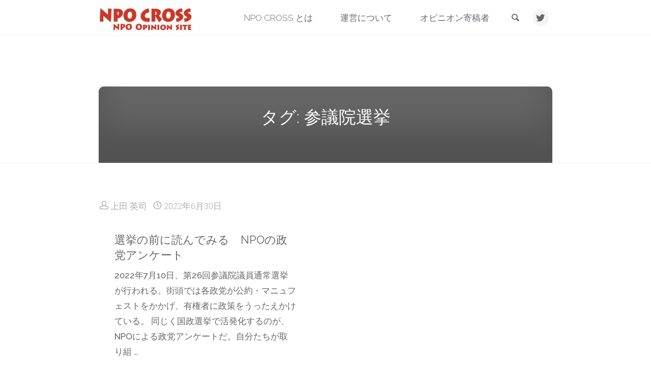

--- FILE ---
content_type: text/html; charset=UTF-8
request_url: https://npocross.net/tag/%E5%8F%82%E8%AD%B0%E9%99%A2%E9%81%B8%E6%8C%99/
body_size: 14178
content:
<!DOCTYPE html><html dir="ltr" lang="ja" prefix="og: https://ogp.me/ns#"><head><meta name="viewport" content="width=device-width, user-scalable=yes, initial-scale=1.0"><meta http-equiv="X-UA-Compatible" content="IE=edge" /><meta charset="UTF-8"><link rel="profile" href="http://gmpg.org/xfn/11"><link rel="pingback" href="https://npocross.net/xmlrpc.php"><title>参議院選挙 | NPO CROSS｜NPO オピニオンサイト</title><meta name="robots" content="noindex, max-snippet:-1, max-image-preview:large, max-video-preview:-1" /><meta name="google-site-verification" content="JaiNgl984B0faWnH_KkK-LYAZ_yT09dObaFb3GI91yA" /><link rel="canonical" href="https://npocross.net/tag/%e5%8f%82%e8%ad%b0%e9%99%a2%e9%81%b8%e6%8c%99/" /><meta name="generator" content="All in One SEO (AIOSEO) 4.9.3" /> <script type="application/ld+json" class="aioseo-schema">{"@context":"https:\/\/schema.org","@graph":[{"@type":"BreadcrumbList","@id":"https:\/\/npocross.net\/tag\/%E5%8F%82%E8%AD%B0%E9%99%A2%E9%81%B8%E6%8C%99\/#breadcrumblist","itemListElement":[{"@type":"ListItem","@id":"https:\/\/npocross.net#listItem","position":1,"name":"\u30db\u30fc\u30e0","item":"https:\/\/npocross.net","nextItem":{"@type":"ListItem","@id":"https:\/\/npocross.net\/tag\/%e5%8f%82%e8%ad%b0%e9%99%a2%e9%81%b8%e6%8c%99\/#listItem","name":"\u53c2\u8b70\u9662\u9078\u6319"}},{"@type":"ListItem","@id":"https:\/\/npocross.net\/tag\/%e5%8f%82%e8%ad%b0%e9%99%a2%e9%81%b8%e6%8c%99\/#listItem","position":2,"name":"\u53c2\u8b70\u9662\u9078\u6319","previousItem":{"@type":"ListItem","@id":"https:\/\/npocross.net#listItem","name":"\u30db\u30fc\u30e0"}}]},{"@type":"CollectionPage","@id":"https:\/\/npocross.net\/tag\/%E5%8F%82%E8%AD%B0%E9%99%A2%E9%81%B8%E6%8C%99\/#collectionpage","url":"https:\/\/npocross.net\/tag\/%E5%8F%82%E8%AD%B0%E9%99%A2%E9%81%B8%E6%8C%99\/","name":"\u53c2\u8b70\u9662\u9078\u6319 | NPO CROSS\uff5cNPO \u30aa\u30d4\u30cb\u30aa\u30f3\u30b5\u30a4\u30c8","inLanguage":"ja","isPartOf":{"@id":"https:\/\/npocross.net\/#website"},"breadcrumb":{"@id":"https:\/\/npocross.net\/tag\/%E5%8F%82%E8%AD%B0%E9%99%A2%E9%81%B8%E6%8C%99\/#breadcrumblist"}},{"@type":"Organization","@id":"https:\/\/npocross.net\/#organization","name":"\u7279\u5b9a\u975e\u55b6\u5229\u6d3b\u52d5\u6cd5\u4eba\u65e5\u672cNPO\u30bb\u30f3\u30bf\u30fc","description":"NPO\/NGO\u30fb\u5e02\u6c11\u793e\u4f1a\u3001\u56fd\u5185\u30fb\u6d77\u5916\u306e\u793e\u4f1a\u8ab2\u984c\u306b\u3064\u3044\u3066\u69d8\u3005\u306a\u89d2\u5ea6\u3067\u8ad6\u3058\u3001\u9752\u81ed\u304f\u8ad6\u3092\u4ea4\u308f\u3057\u5408\u3046\u305f\u3081\u306e\u30aa\u30d4\u30cb\u30aa\u30f3\u30b5\u30a4\u30c8\u3067\u3059\u3002","url":"https:\/\/npocross.net\/","telephone":"+81335100855","logo":{"@type":"ImageObject","url":"https:\/\/npocross.net\/wp-content\/uploads\/2020\/11\/JNPOC_logo.jpg","@id":"https:\/\/npocross.net\/tag\/%E5%8F%82%E8%AD%B0%E9%99%A2%E9%81%B8%E6%8C%99\/#organizationLogo","width":532,"height":130,"caption":"\u65e5\u672cNPO\u30bb\u30f3\u30bf\u30fc\u30ed\u30b4"},"image":{"@id":"https:\/\/npocross.net\/tag\/%E5%8F%82%E8%AD%B0%E9%99%A2%E9%81%B8%E6%8C%99\/#organizationLogo"},"sameAs":["https:\/\/twitter.com\/NpoCross"]},{"@type":"WebSite","@id":"https:\/\/npocross.net\/#website","url":"https:\/\/npocross.net\/","name":"NPO CROSS\uff5cNPO \u30aa\u30d4\u30cb\u30aa\u30f3\u30b5\u30a4\u30c8","description":"NPO\/NGO\u30fb\u5e02\u6c11\u793e\u4f1a\u3001\u56fd\u5185\u30fb\u6d77\u5916\u306e\u793e\u4f1a\u8ab2\u984c\u306b\u3064\u3044\u3066\u69d8\u3005\u306a\u89d2\u5ea6\u3067\u8ad6\u3058\u3001\u9752\u81ed\u304f\u8ad6\u3092\u4ea4\u308f\u3057\u5408\u3046\u305f\u3081\u306e\u30aa\u30d4\u30cb\u30aa\u30f3\u30b5\u30a4\u30c8\u3067\u3059\u3002","inLanguage":"ja","publisher":{"@id":"https:\/\/npocross.net\/#organization"}}]}</script> <link rel='dns-prefetch' href='//www.google.com' /><link rel='dns-prefetch' href='//www.googletagmanager.com' /><link rel='dns-prefetch' href='//fonts.googleapis.com' /><link rel='dns-prefetch' href='//s.w.org' /><link rel="alternate" type="application/rss+xml" title="NPO CROSS｜NPO オピニオンサイト &raquo; フィード" href="https://npocross.net/feed/" /><link rel="alternate" type="application/rss+xml" title="NPO CROSS｜NPO オピニオンサイト &raquo; コメントフィード" href="https://npocross.net/comments/feed/" /><link rel="alternate" type="application/rss+xml" title="NPO CROSS｜NPO オピニオンサイト &raquo; 参議院選挙 タグのフィード" href="https://npocross.net/tag/%e5%8f%82%e8%ad%b0%e9%99%a2%e9%81%b8%e6%8c%99/feed/" /> <script defer src="[data-uri]"></script> <style type="text/css">img.wp-smiley,
img.emoji {
	display: inline !important;
	border: none !important;
	box-shadow: none !important;
	height: 1em !important;
	width: 1em !important;
	margin: 0 .07em !important;
	vertical-align: -0.1em !important;
	background: none !important;
	padding: 0 !important;
}</style><link rel='stylesheet' id='wp-block-library-css'  href='https://npocross.net/wp-includes/css/dist/block-library/style.min.css?ver=5.7.14' type='text/css' media='all' /><link rel='stylesheet' id='aioseo/css/src/vue/standalone/blocks/table-of-contents/global.scss-css'  href='https://npocross.net/wp-content/cache/autoptimize/css/autoptimize_single_8aeaa129c1f80e6e5dbaa329351d1482.css?ver=4.9.3' type='text/css' media='all' /><link rel='stylesheet' id='anima-themefonts-css'  href='https://npocross.net/wp-content/cache/autoptimize/css/autoptimize_single_cf7aae9dc6ce4e8a8200d09bb0563911.css?ver=1.4.0' type='text/css' media='all' /><link rel='stylesheet' id='anima-googlefonts-css'  href='//fonts.googleapis.com/css?family=Raleway400%2C300%2C700%7CRaleway%7CRoboto%7CRaleway%3A100%2C200%2C300%2C400%2C500%2C600%2C700%2C800%2C900%2C400%2C300%2C700%7CRaleway%3A100%2C200%2C300%2C400%2C500%2C600%2C700%2C800%2C900%7CRaleway%3A600%7CRaleway%3A300%7CRoboto%3A600%7CRaleway%3A400%7CRoboto%3A300&#038;ver=1.4.0' type='text/css' media='all' /><link rel='stylesheet' id='anima-main-css'  href='https://npocross.net/wp-content/cache/autoptimize/css/autoptimize_single_1d6f4e45de4a984cc7a2aec266c388ce.css?ver=1.4.0' type='text/css' media='all' /><style id='anima-main-inline-css' type='text/css'>body:not(.anima-landing-page) #container, #site-header-main-inside, #colophon-inside, #footer-inside, #breadcrumbs-container-inside, #header-page-title { margin: 0 auto; max-width: 960px; } #site-header-main { left: 0; right: 0; } #primary { width: 200px; } #secondary { width: 200px; } #container.one-column .main { width: 100%; } #container.two-columns-right #secondary { float: right; } #container.two-columns-right .main, .two-columns-right #breadcrumbs { width: calc( 100% - 200px ); float: left; } #container.two-columns-left #primary { float: left; } #container.two-columns-left .main, .two-columns-left #breadcrumbs { width: calc( 100% - 200px ); float: right; } #container.three-columns-right #primary, #container.three-columns-left #primary, #container.three-columns-sided #primary { float: left; } #container.three-columns-right #secondary, #container.three-columns-left #secondary, #container.three-columns-sided #secondary { float: left; } #container.three-columns-right #primary, #container.three-columns-left #secondary { margin-left: 0%; margin-right: 0%; } #container.three-columns-right .main, .three-columns-right #breadcrumbs { width: calc( 100% - 400px ); float: left; } #container.three-columns-left .main, .three-columns-left #breadcrumbs { width: calc( 100% - 400px ); float: right; } #container.three-columns-sided #secondary { float: right; } #container.three-columns-sided .main, .three-columns-sided #breadcrumbs { width: calc( 100% - 400px ); float: right; } .three-columns-sided #breadcrumbs { margin: 0 calc( 0% + 200px ) 0 -1920px; } #site-text { clip: rect(1px, 1px, 1px, 1px); height: 1px; overflow: hidden; position: absolute !important; width: 1px; word-wrap: normal !important; } html { font-family: 'Raleway';font-weight:400; font-size: 17px; font-weight: 500; line-height: 1.8; } #site-title { font-family: Raleway; font-size: 120%; font-weight: 600; } #access ul li a { font-family: Raleway; font-size: 100%; font-weight: 300; } .widget-title { font-family: Roboto; font-size: 100%; font-weight: 600; } .widget-container { font-family: Raleway; font-size: 90%; font-weight: 400; } .entry-title, #reply-title { font-family: Raleway; font-size: 200%; font-weight: 300; } .entry-meta > span, .post-continue-container { font-family: Roboto; font-size: 100%; font-weight: 300; } .page-link, .pagination, #author-info #author-link, .comment .reply a, .comment-meta, .byline { font-family: Roboto; } .content-masonry .entry-title { font-size: 140%; } h1 { font-size: 2.33em; } h2 { font-size: 2.06em; } h3 { font-size: 1.79em; } h4 { font-size: 1.52em; } h5 { font-size: 1.25em; } h6 { font-size: 0.98em; } h1, h2, h3, h4, h5, h6, .seriousslider-theme .seriousslider-caption-title { font-family: Raleway; font-weight: 300; } body { color: #666; background-color: #FFF; } #site-header-main, #access ul ul, .menu-search-animated .searchform input[type="search"], #access .menu-search-animated .searchform, #access::after, .anima-over-menu .header-fixed#site-header-main, .anima-over-menu .header-fixed#site-header-main #access:after { background-color: #FFFFFF; } #site-header-main { border-bottom-color: rgba(0,0,0,.05); } .anima-over-menu .header-fixed#site-header-main #site-title a { color: #D0422C; } #access > div > ul > li, #access > div > ul > li > a, .anima-over-menu .header-fixed#site-header-main #access > div > ul > li:not([class*='current']), .anima-over-menu .header-fixed#site-header-main #access > div > ul > li:not([class*='current']) > a, .anima-over-menu .header-fixed#site-header-main #sheader.socials a::before, #sheader.socials a::before, #access .menu-search-animated .searchform input[type="search"], #mobile-menu { color: #63666B; } .anima-over-menu .header-fixed#site-header-main #sheader.socials a:hover::before, #sheader.socials a:hover::before { color: #FFFFFF; } #access ul.sub-menu li a, #access ul.children li a { color: #63666B; } #access ul.sub-menu li a, #access ul.children li a { background-color: #FFFFFF; } #access > div > ul > li:hover > a, #access > div > ul > li a:hover, #access > div > ul > li:hover, .anima-over-menu .header-fixed#site-header-main #access > div > ul > li > a:hover, .anima-over-menu .header-fixed#site-header-main #access > div > ul > li:hover { color: #D0422C; } #access > div > ul > li > a > span::before { background-color: #D0422C; } #site-title::before { background-color: #777777; } #access > div > ul > li.current_page_item > a, #access > div > ul > li.current-menu-item > a, #access > div > ul > li.current_page_ancestor > a, #access > div > ul > li.current-menu-ancestor > a, #access .sub-menu, #access .children, .anima-over-menu .header-fixed#site-header-main #access > div > ul > li > a { color: #777777; } #access ul.children > li.current_page_item > a, #access ul.sub-menu > li.current-menu-item > a, #access ul.children > li.current_page_ancestor > a, #access ul.sub-menu > li.current-menu-ancestor > a { color: #777777; } .searchform .searchsubmit { color: #666; } body:not(.anima-landing-page) article.hentry, body:not(.anima-landing-page) .main { background-color: #FFF; } .pagination, .page-link { border-color: #eeeeee; } .post-thumbnail-container .featured-image-meta, body:not(.single) article.hentry .post-thumbnail-container > a::after, #header-page-title-inside { background-color: rgba(0,0,0, 0.6); } #header-page-title-inside { box-shadow: 0 -70px 70px rgba(0,0,0,0.2) inset; } #header-page-title .entry-meta .bl_categ a { background-color: #D0422C; } #header-page-title .entry-meta .bl_categ a:hover { background-color: #e1533d; } .anima-normal-titles #breadcrumbs-container { background-color: #f9f9f9; } #colophon, #footer { background-color: #222A2C; color: #AAAAAA; } #footer { background: #1d2527; } .entry-title a:active, .entry-title a:hover { color: #D0422C; } .entry-title a:hover { border-bottom-color: #D0422C; } span.entry-format { color: #D0422C; } .format-aside { border-top-color: #FFF; } article.hentry .post-thumbnail-container { background-color: rgba(102,102,102,0.15); } .entry-content blockquote::before, .entry-content blockquote::after { color: rgba(102,102,102,0.2); } .entry-content h5, .entry-content h6, .lp-text-content h5, .lp-text-content h6 { color: #777777; } .entry-content h1, .entry-content h2, .entry-content h3, .entry-content h4, .lp-text-content h1, .lp-text-content h2, .lp-text-content h3, .lp-text-content h4 { color: #333; } a { color: #D0422C; } a:hover, .entry-meta span a:hover { color: #777777; } .post-continue-container span.comments-link:hover, .post-continue-container span.comments-link a:hover { color: #D0422C; } .socials a:before { color: #D0422C; background: #f5f5f5; } .socials a:hover:before { background-color: #D0422C; color: #FFF; } #sheader .socials a:before { background: #f5f5f5; } #sheader .socials a:hover:before { background-color: #D0422C; color: #FFFFFF; } #footer .socials a:before { background: #2c3436; } #footer .socials a:hover:before { background-color: #D0422C; color: #222A2C; } .anima-normalizedtags #content .tagcloud a { color: #FFF; background-color: #D0422C; } .anima-normalizedtags #content .tagcloud a:hover { background-color: #777777; } #toTop { background-color: rgba(230,230,230,0.5); color: #D0422C; } #nav-fixed i, #nav-fixed span { background-color: rgba(215,215,215,0.5); } #nav-fixed i { color: #FFF; } #toTop:hover { background-color: #D0422C; color: #FFF; } a.continue-reading-link { background-color:#efefef; } .continue-reading-link::after { background-color: #D0422C; color: #FFF; } .entry-meta .icon-metas:before { color: #ababab; } .anima-caption-one .main .wp-caption .wp-caption-text { border-bottom-color: #eeeeee; } .anima-caption-two .main .wp-caption .wp-caption-text { background-color: #f5f5f5; } .anima-image-one .entry-content img[class*="align"], .anima-image-one .entry-summary img[class*="align"], .anima-image-two .entry-content img[class*='align'], .anima-image-two .entry-summary img[class*='align'] { border-color: #eeeeee; } .anima-image-five .entry-content img[class*='align'], .anima-image-five .entry-summary img[class*='align'] { border-color: #D0422C; } /* diffs */ span.edit-link a.post-edit-link, span.edit-link a.post-edit-link:hover, span.edit-link .icon-edit:before { color: #212121; } .searchform { border-color: #ebebeb; } .entry-meta span, .entry-meta a, .entry-utility span, .entry-utility a, .entry-meta time, #breadcrumbs-nav, #header-page-title .byline, .footermenu ul li span.sep { color: #ababab; } .footermenu ul li a::after { background: #777777; } #breadcrumbs-nav a { color: #8d8d8d; } .entry-meta span.entry-sticky { background-color: #ababab; color: #FFF; } #commentform { max-width:650px;} code, #nav-below .nav-previous a:before, #nav-below .nav-next a:before { background-color: #eeeeee; } pre, .page-link > span, .comment-author, .commentlist .comment-body, .commentlist .pingback { border-color: #eeeeee; } .commentlist .comment-body::after { border-top-color: #FFF; } .commentlist .comment-body::before { border-top-color: #e4e4e4; } article #author-info { border-top-color: #eeeeee; } .page-header.pad-container { border-bottom-color: #eeeeee; } .comment-meta a { color: #c9c9c9; } .commentlist .reply a { color: #b5b5b5; background-color: #f3f3f3; } select, input[type], textarea { color: #666; border-color: #eeeeee; background-color: #f0f0f0; } input[type]:hover, textarea:hover, select:hover, input[type]:focus, textarea:focus, select:focus { background: #f8f8f8; } button, input[type="button"], input[type="submit"], input[type="reset"] { background-color: #D0422C; color: #FFF; } button:hover, input[type="button"]:hover, input[type="submit"]:hover, input[type="reset"]:hover { background-color: #777777; } hr { background-color: #f0f0f0; } /* gutenberg */ .wp-block-image.alignwide { margin-left: calc( ( 10% + 2.5em ) * -1 ); margin-right: calc( ( 10% + 2.5em ) * -1 ); } .wp-block-image.alignwide img { width: calc( 121% + 5em ); max-width: calc( 121% + 5em ); } .has-accent-1-color, .has-accent-1-color:hover { color: #D0422C; } .has-accent-2-color, .has-accent-2-color:hover { color: #777777; } .has-headings-color, .has-headings-color:hover { color: #333; } .has-sitetext-color, .has-sitetext-color:hover { color: #666; } .has-sitebg-color, .has-sitebg-color:hover { color: #FFF; } .has-accent-1-background-color { background-color: #D0422C; } .has-accent-2-background-color { background-color: #777777; } .has-headings-background-color { background-color: #333; } .has-sitetext-background-color { background-color: #666; } .has-sitebg-background-color { background-color: #FFF; } .has-small-font-size { font-size: 10px; } .has-regular-font-size { font-size: 17px; } .has-large-font-size { font-size: 27px; } .has-larger-font-size { font-size: 43px; } .has-huge-font-size { font-size: 43px; } /* woocommerce */ .woocommerce-page #respond input#submit, .woocommerce a.button, .woocommerce-page button.button, .woocommerce input.button, .woocommerce #respond input#submit, .woocommerce a.button, .woocommerce button.button, .woocommerce input.button { background-color: #D0422C; color: #FFF; line-height: 1.8; border-radius: 4px;} .woocommerce #respond input#submit:hover, .woocommerce a.button:hover, .woocommerce button.button:hover, .woocommerce input.button:hover { background-color: #f2644e; color: #FFF;} .woocommerce-page #respond input#submit.alt, .woocommerce a.button.alt, .woocommerce-page button.button.alt, .woocommerce input.button.alt { background-color: #777777; color: #FFF; line-height: 1.8; border-radius: 4px;} .woocommerce-page #respond input#submit.alt:hover, .woocommerce a.button.alt:hover, .woocommerce-page button.button.alt:hover, .woocommerce input.button.alt:hover { background-color: #999999; color: #FFF;} .woocommerce div.product .woocommerce-tabs ul.tabs li.active { border-bottom-color: #FFF; } .woocommerce #respond input#submit.alt.disabled, .woocommerce #respond input#submit.alt.disabled:hover, .woocommerce #respond input#submit.alt:disabled, .woocommerce #respond input#submit.alt:disabled:hover, .woocommerce #respond input#submit.alt[disabled]:disabled, .woocommerce #respond input#submit.alt[disabled]:disabled:hover, .woocommerce a.button.alt.disabled, .woocommerce a.button.alt.disabled:hover, .woocommerce a.button.alt:disabled, .woocommerce a.button.alt:disabled:hover, .woocommerce a.button.alt[disabled]:disabled, .woocommerce a.button.alt[disabled]:disabled:hover, .woocommerce button.button.alt.disabled, .woocommerce button.button.alt.disabled:hover, .woocommerce button.button.alt:disabled, .woocommerce button.button.alt:disabled:hover, .woocommerce button.button.alt[disabled]:disabled, .woocommerce button.button.alt[disabled]:disabled:hover, .woocommerce input.button.alt.disabled, .woocommerce input.button.alt.disabled:hover, .woocommerce input.button.alt:disabled, .woocommerce input.button.alt:disabled:hover, .woocommerce input.button.alt[disabled]:disabled, .woocommerce input.button.alt[disabled]:disabled:hover { background-color: #777777; } .woocommerce ul.products li.product .price, .woocommerce div.product p.price, .woocommerce div.product span.price { color: #989898 } #add_payment_method #payment, .woocommerce-cart #payment, .woocommerce-checkout #payment { background: #f5f5f5; } /* mobile menu */ nav#mobile-menu { background-color: #FFFFFF; } #mobile-menu .mobile-arrow { color: #666; } .main .entry-content, .main .entry-summary { text-align: inherit; } .main p, .main ul, .main ol, .main dd, .main pre, .main hr { margin-bottom: 1.5em; } .main p { text-indent: 0em; } .main a.post-featured-image { background-position: center center; } #header-widget-area { width: 25%; left: calc(50% - 25% / 2); } .anima-stripped-table .main thead th, .anima-bordered-table .main thead th, .anima-stripped-table .main td, .anima-stripped-table .main th, .anima-bordered-table .main th, .anima-bordered-table .main td { border-color: #e9e9e9; } .anima-clean-table .main th, .anima-stripped-table .main tr:nth-child(even) td, .anima-stripped-table .main tr:nth-child(even) th { background-color: #f6f6f6; } article.hentry .article-inner, #content-masonry article.hentry .article-inner { padding: 7%; } #breadcrumbs-nav, body.woocommerce.woocommerce-page #breadcrumbs-nav, .pad-container { padding: 7%; } .anima-magazine-two.archive #breadcrumbs-nav, .anima-magazine-two.archive .pad-container, .anima-magazine-two.search #breadcrumbs-nav, .anima-magazine-two.search .pad-container { padding: 3.5%; } .anima-magazine-three.archive #breadcrumbs-nav, .anima-magazine-three.archive .pad-container, .anima-magazine-three.search #breadcrumbs-nav, .anima-magazine-three.search .pad-container { padding: 2.3333333333333%; } #site-header-main { height:70px; } #access .menu-search-animated .searchform { height: 69px; line-height: 69px; } .anima-over-menu .staticslider-caption-container { padding-top: 70px; } .menu-search-animated, #sheader-container, .identity, #nav-toggle { height:70px; line-height:70px; } #access div > ul > li > a { line-height:70px; } #branding { height:70px; } .anima-responsive-headerimage #masthead #header-image-main-inside { max-height: 250px; } .anima-cropped-headerimage #masthead #header-image-main-inside { height: 250px; } #masthead #site-header-main { position: fixed; } .anima-fixed-menu #header-image-main { margin-top: 70px; } @media (min-width: 1152px) { body:not(.anima-landing-page) #masthead { border-bottom: 1px solid #eeeeee; } } @media (max-width: 640px) { #header-page-title .entry-title { font-size: 150%; } } .lp-staticslider .staticslider-caption, .lp-dynamic-slider, .seriousslider-theme .seriousslider-caption, .anima-landing-page .lp-blocks-inside, .anima-landing-page .lp-boxes-inside, .anima-landing-page .lp-text-inside, .anima-landing-page .lp-posts-inside, .anima-landing-page .lp-page-inside, .anima-landing-page .lp-section-header, .anima-landing-page .content-widget { max-width: 960px; } .anima-landing-page .content-widget { margin: 0 auto; } .seriousslider-theme .seriousslider-caption-buttons a, a[class^="staticslider-button"] { font-size: 17px; } .seriousslider-theme .seriousslider-caption-buttons a:nth-child(2n+1), a.staticslider-button:nth-child(2n+1) { background-color: #D0422C; border-color: #D0422C; color: #FFF; } .seriousslider-theme .seriousslider-caption-buttons a:nth-child(2n+1):hover, .staticslider-button:nth-child(2n+1):hover { color: #D0422C; } .seriousslider-theme .seriousslider-caption-buttons a:nth-child(2n+2), a.staticslider-button:nth-child(2n+2) { color: #777777; border-color: #777777; } .seriousslider-theme .seriousslider-caption-buttons a:nth-child(2n+2):hover, a.staticslider-button:nth-child(2n+2):hover { background-color: #777777; color: #FFF; } .anima-landing-page #header-image-main-inside { display: block; } .lp-block i { border-color: #ffffff; } .lp-block:hover i { border-color: #D0422C; } .lp-block > i::before { color: #D0422C; border-color: #e9e9e9; background-color: #ffffff; } .lp-block:hover i::before { color: #D0422C; } .lp-block i:after { background-color: #D0422C; } .lp-block:hover i:after { background-color: #777777; } .lp-block-text, .lp-boxes-static .lp-box-text, .lp-section-desc, .staticslider-caption-text { color: #8e8e8e; } .lp-blocks { background-color: #F8F8F8; } .lp-boxes { background-color: #FFFFFF; } .lp-text { background-color: #F8F8F8; } .staticslider-caption-container, .lp-slider-wrapper { background-color: #FFFFFF; } .seriousslider-theme .seriousslider-caption { color: #F8F8F8; } .lp-boxes-1 .lp-box .lp-box-image { height: 350px; } .lp-boxes-1.lp-boxes-animated .lp-box:hover .lp-box-text { max-height: 250px; } .lp-boxes-2 .lp-box .lp-box-image { height: 400px; } .lp-boxes-2.lp-boxes-animated .lp-box:hover .lp-box-text { max-height: 300px; } .lp-box-readmore:hover { color: #D0422C; } .lp-boxes .lp-box-overlay { background-color: rgba(208,66,44, 0.8); } .lp-boxes:not(.lp-boxes-static2) .lp-box-overlay:hover { background-color: rgba(208,66,44, 1); } #lp-posts, #lp-page { background-color: #FFF; } #cryout_ajax_more_trigger { background-color: #D0422C; color: #FFF;} .lpbox-rnd1 { background-color: #c8c8c8; } .lpbox-rnd2 { background-color: #c3c3c3; } .lpbox-rnd3 { background-color: #bebebe; } .lpbox-rnd4 { background-color: #b9b9b9; } .lpbox-rnd5 { background-color: #b4b4b4; } .lpbox-rnd6 { background-color: #afafaf; } .lpbox-rnd7 { background-color: #aaaaaa; } .lpbox-rnd8 { background-color: #a5a5a5; }</style><!--[if lt IE 9]> <script type='text/javascript' src='https://npocross.net/wp-content/themes/anima/resources/js/html5shiv.min.js?ver=1.4.0' id='anima-html5shiv-js'></script> <![endif]-->  <script defer type='text/javascript' src='https://www.googletagmanager.com/gtag/js?id=GT-P3NK4QML' id='google_gtagjs-js'></script> <script defer id="google_gtagjs-js-after" src="[data-uri]"></script> <link rel="https://api.w.org/" href="https://npocross.net/wp-json/" /><link rel="alternate" type="application/json" href="https://npocross.net/wp-json/wp/v2/tags/263" /><link rel="EditURI" type="application/rsd+xml" title="RSD" href="https://npocross.net/xmlrpc.php?rsd" /><link rel="wlwmanifest" type="application/wlwmanifest+xml" href="https://npocross.net/wp-includes/wlwmanifest.xml" /><meta name="generator" content="WordPress 5.7.14" /><meta name="generator" content="Site Kit by Google 1.130.0" /><script defer src="[data-uri]"></script> <script defer src="[data-uri]"></script> <link rel="stylesheet" href="https://npocross.net/wp-content/cache/autoptimize/css/autoptimize_single_8ba38b0e57a65b4e021452293e3e0dea.css?version=3.6.4" /><style type="text/css">.recentcomments a{display:inline !important;padding:0 !important;margin:0 !important;}</style><script defer src="[data-uri]"></script> <style type="text/css">.wp_social_bookmarking_light{
    border: 0 !important;
    padding: 10px 0 20px 0 !important;
    margin: 0 !important;
}
.wp_social_bookmarking_light div{
    float: right !important;
    border: 0 !important;
    padding: 0 !important;
    margin: 0 5px 0px 0 !important;
    min-height: 30px !important;
    line-height: 18px !important;
    text-indent: 0 !important;
}
.wp_social_bookmarking_light img{
    border: 0 !important;
    padding: 0;
    margin: 0;
    vertical-align: top !important;
}
.wp_social_bookmarking_light_clear{
    clear: both !important;
}
#fb-root{
    display: none;
}
.wsbl_facebook_like iframe{
    max-width: none !important;
}
.wsbl_pinterest a{
    border: 0px !important;
}</style><link rel="icon" href="https://npocross.net/wp-content/uploads/2018/08/npocrosslogo-sns-57x57.jpg" sizes="32x32" /><link rel="icon" href="https://npocross.net/wp-content/uploads/2018/08/npocrosslogo-sns-300x300.jpg" sizes="192x192" /><link rel="apple-touch-icon" href="https://npocross.net/wp-content/uploads/2018/08/npocrosslogo-sns-300x300.jpg" /><meta name="msapplication-TileImage" content="https://npocross.net/wp-content/uploads/2018/08/npocrosslogo-sns-300x300.jpg" /><style type="text/css" id="wp-custom-css">.wp-caption .wp-caption-text {font-size: 75%; }

#site-copyright {
	padding: 30px;
	float:right;
}
.ml30 {
	margin-left: 30px;
}

.wp-block-image figcaption {
    text-align: center;
    font-size: small;
}</style></head><body class="archive tag tag-263 wp-custom-logo wp-embed-responsive anima-image-none anima-caption-one anima-totop-normal anima-no-table anima-fixed-menu anima-cropped-headerimage anima-cropped-featured anima-magazine-two anima-magazine-layout anima-comment-placeholder anima-header-titles anima-header-titles-nodesc anima-article-animation-slideLeft" itemscope itemtype="http://schema.org/WebPage"><div id="site-wrapper"><header id="masthead" class="cryout"  itemscope itemtype="http://schema.org/WPHeader" role="banner"><div id="site-header-main"><div id="site-header-main-inside"><nav id="mobile-menu"> <span id="nav-cancel"><i class="icon-cancel"></i></span><div><ul id="mobile-nav" class=""><li id="menu-item-340" class="menu-item menu-item-type-post_type menu-item-object-page menu-item-340"><a href="https://npocross.net/about/"><span>NPO CROSS とは</span></a></li><li id="menu-item-446" class="menu-item menu-item-type-post_type menu-item-object-page menu-item-446"><a href="https://npocross.net/management/"><span>運営について</span></a></li><li id="menu-item-622" class="menu-item menu-item-type-post_type menu-item-object-page menu-item-622"><a href="https://npocross.net/authors/"><span>オピニオン寄稿者</span></a></li><li class='menu-main-search menu-search-animated'> <a role='link' href><i class='icon-search'></i><span class='screen-reader-text'>検索</span></a><form role="search" method="get" class="searchform" action="https://npocross.net/"> <label> <span class="screen-reader-text">検索対象:</span> <input type="search" class="s" placeholder="検索" value="" name="s" /> </label> <button type="submit" class="searchsubmit"><span class="screen-reader-text">検索</span><i class="icon-search"></i></button></form> <i class='icon-cancel'></i></li></ul></div></nav><div id="branding"><div class="identity"><a href="https://npocross.net/" id="logo" class="custom-logo-link" title="NPO CROSS｜NPO オピニオンサイト" rel="home"><img   src="https://npocross.net/wp-content/uploads/2019/09/npocrosslogo-e1568253900295.png" class="custom-logo" alt="NPO CROSS｜NPO オピニオンサイト" /></a></div><div id="site-text"><div itemprop="headline" id="site-title"><span> <a href="https://npocross.net/" title="NPO/NGO・市民社会、国内・海外の社会課題について様々な角度で論じ、青臭く論を交わし合うためのオピニオンサイトです。" rel="home">NPO CROSS｜NPO オピニオンサイト</a> </span></div><span id="site-description"  itemprop="description" >NPO/NGO・市民社会、国内・海外の社会課題について様々な角度で論じ、青臭く論を交わし合うためのオピニオンサイトです。</span></div></div><div id="sheader-container"><nav id="sheader" class="socials"><a href="https://twitter.com/npo_cross"  class="menu-item menu-item-type-custom menu-item-object-custom menu-item-508"><span>twitter</span></a></nav></div> <a id="nav-toggle"><i class="icon-menu"></i></a><nav id="access" role="navigation"  aria-label="メインメニュー"  itemscope itemtype="http://schema.org/SiteNavigationElement"><div class="skip-link screen-reader-text"> <a href="#main" title="コンテンツへスキップ"> コンテンツへスキップ </a></div><div><ul id="prime_nav" class=""><li class="menu-item menu-item-type-post_type menu-item-object-page menu-item-340"><a href="https://npocross.net/about/"><span>NPO CROSS とは</span></a></li><li class="menu-item menu-item-type-post_type menu-item-object-page menu-item-446"><a href="https://npocross.net/management/"><span>運営について</span></a></li><li class="menu-item menu-item-type-post_type menu-item-object-page menu-item-622"><a href="https://npocross.net/authors/"><span>オピニオン寄稿者</span></a></li><li class='menu-main-search menu-search-animated'> <a role='link' href><i class='icon-search'></i><span class='screen-reader-text'>検索</span></a><form role="search" method="get" class="searchform" action="https://npocross.net/"> <label> <span class="screen-reader-text">検索対象:</span> <input type="search" class="s" placeholder="検索" value="" name="s" /> </label> <button type="submit" class="searchsubmit"><span class="screen-reader-text">検索</span><i class="icon-search"></i></button></form> <i class='icon-cancel'></i></li></ul></div></nav></div></div><div id="header-image-main"><div id="header-image-main-inside"><div id="header-page-title"><div id="header-page-title-inside"><h1 class="entry-title"  itemprop="headline">タグ: <span>参議院選挙</span></h1><div class="entry-meta aftertitle-meta"></div></div></div></div></div></header><div id="content" class="cryout"><div id="container" class="one-column"><main id="main" role="main" class="main"><header class="page-header pad-container"  itemscope itemtype="http://schema.org/WebPageElement"></header><div id="content-masonry" class="content-masonry"  itemscope itemtype="http://schema.org/Blog"><article id="post-2392" class="hentry post-2392 post type-post status-publish format-standard category-article tag-263 tag-264" itemscope itemtype="http://schema.org/BlogPosting" itemprop="blogPost"><div class="entry-meta featured-image-meta"><span class="author vcard" itemscope itemtype="http://schema.org/Person" itemprop="author"> <i class="icon-author icon-metas" title="投稿者"></i> <a class="url fn n" rel="author" href="https://npocross.net/author/ueda/" title="上田 英司 の投稿をすべて表示" itemprop="url"> <em itemprop="name">上田 英司</em> </a> </span> <span class="onDate date" > <i class="icon-date icon-metas" title="日付"></i> <time class="published" datetime="2022-06-30T11:26:20+09:00"  itemprop="datePublished"> 2022年6月30日 </time> <time class="updated" datetime="2024-06-17T11:58:16+09:00"  itemprop="dateModified">2024年6月17日</time> </span></div><div class="article-inner"><header class="entry-header"><div class="entry-meta beforetitle-meta"></div><h2 class="entry-title" itemprop="headline"><a href="https://npocross.net/2392/"  itemprop="mainEntityOfPage" rel="bookmark">選挙の前に読んでみる　NPOの政党アンケート</a></h2><div class="entry-meta aftertitle-meta"></div></header><div class="entry-summary"  itemprop="description"><p>2022年7月10日、第26回参議院議員通常選挙が行われる。街頭では各政党が公約・マニュフェストをかかげ、有権者に政策をうったえかけている。 同じく国政選挙で活発化するのが、NPOによる政党アンケートだ。自分たちが取り組 &hellip;</p></div><div class="entry-meta entry-utility"> <span class="tags"  itemprop="keywords"> <i class="icon-tag icon-metas" title="タグ:"></i>&nbsp;<a href="https://npocross.net/tag/%e5%8f%82%e8%ad%b0%e9%99%a2%e9%81%b8%e6%8c%99/" rel="tag">参議院選挙</a> / <a href="https://npocross.net/tag/%e6%94%bf%e5%85%9a%e3%82%a2%e3%83%b3%e3%82%b1%e3%83%bc%e3%83%88/" rel="tag">政党アンケート</a> </span></div><footer class="post-continue-container"> <a class="continue-reading-link" href="https://npocross.net/2392/"><span>続きを読む</span> <em class="screen-reader-text">"選挙の前に読んでみる　NPOの政党アンケート"</em> <i class="icon-continue-reading"></i></a></footer> <span class="schema-publisher" itemprop="publisher" itemscope itemtype="https://schema.org/Organization"> <span itemprop="logo" itemscope itemtype="https://schema.org/ImageObject"><meta itemprop="url" content="https://npocross.net/wp-content/uploads/2019/09/npocrosslogo-e1568253900295.png"> </span><meta itemprop="name" content="NPO CROSS｜NPO オピニオンサイト"> </span><link itemprop="mainEntityOfPage" href="https://npocross.net/%e9%81%b8%e6%8c%99%e3%81%ae%e5%89%8d%e3%81%ab%e8%aa%ad%e3%82%93%e3%81%a7%e3%81%bf%e3%82%8b%e3%80%80npo%e3%81%ae%e6%94%bf%e5%85%9a%e3%82%a2%e3%83%b3%e3%82%b1%e3%83%bc%e3%83%88/" /></div></article></div><aside class="content-widget content-widget-after"  itemscope itemtype="http://schema.org/WPSideBar"><section id="custom_html-4" class="widget_text widget-container widget_custom_html"><h3 class="widget-title"><span>読者のあなたも「ライターボランティア」になりませんか？</span></h3><div class="textwidget custom-html-widget">社会の課題を発信する「ライターボランティア」に応募してみませんか？書き方のアドバイスも行うため、初心者の方も歓迎です。 <a href="https://npocross.net/writer-volunteer/" target="_blank" rel="noreferrer noopener">https://npocross.net/writer-volunteer/</a> <br><br></div></section><section id="recent-posts-4" class="widget-container widget_recent_entries"><h3 class="widget-title"><span>最近の投稿</span></h3><ul><li> <a href="https://npocross.net/3378/">エイブル・アート・ムーブメント30周年に行ってきた</a></li><li> <a href="https://npocross.net/3368/">NPO支援施設におけるカスタマーハラスメント対策どうしていますか？</a></li><li> <a href="https://npocross.net/3362/">徒歩15分圏内から社会を変える</a></li><li> <a href="https://npocross.net/3355/">米国における民間寄付（フィランソロピー）の変化の潮流</a></li><li> <a href="https://npocross.net/3350/">グローバルテーマを地域事情に合わせて展開する～SAVE JAPANプロジェクトの取り組み</a></li><li> <a href="https://npocross.net/3333/">韓国のデジタル変革：テクノロジーが韓国の市民社会にもたらす新時代</a></li><li> <a href="https://npocross.net/3319/">韓国の寄付動向の変化とNPOの持続可能性：近年の韓国における実態とその示唆</a></li><li> <a href="https://npocross.net/3310/">ヒマラヤから希望を： 市民社会、気候変動へのレジリエンス、そしてネパールと日本の協力</a></li><li> <a href="https://npocross.net/3305/">私が見たNPOの豊かさ：25周年文集に学ぶ「若者へのまなざし」</a></li><li> <a href="https://npocross.net/3287/">体を動かすと、心も動く。「DAN DAN RUN」がつなぐ難民支援のかたち</a></li></ul></section></aside></main></div><aside id="colophon" role="complementary"  itemscope itemtype="http://schema.org/WPSideBar"><div id="colophon-inside" class="footer-one footer-center"><section id="pages-2" class="widget-container widget_pages"><div class="footer-widget-inside"><h3 class="widget-title"><span>NPO CROSS</span></h3><ul><li class="page_item page-item-550"><a href="https://npocross.net/authors/">NPO CROSS オピニオン寄稿者</a></li><li class="page_item page-item-328"><a href="https://npocross.net/about/">NPO CROSS とは</a></li><li class="page_item page-item-1544"><a href="https://npocross.net/writer-volunteer/">ライターボランティア</a></li><li class="page_item page-item-432"><a href="https://npocross.net/management/">運営について</a></li></ul></div></section><section id="custom_html-2" class="widget_text widget-container widget_custom_html"><div class="widget_text footer-widget-inside"><div class="textwidget custom-html-widget">NPO CROSS編集委員会
（事務局：日本NPOセンター）</div></div></section><section id="custom_html-3" class="widget_text widget-container widget_custom_html"><div class="widget_text footer-widget-inside"><div class="textwidget custom-html-widget"><div id="site-copyright">©2018 NPO CROSS</div></div></div></section></div></aside></div><footer id="footer" class="cryout" role="contentinfo"  itemscope itemtype="http://schema.org/WPFooter"></footer></div>  <script defer src="[data-uri]"></script> <script defer id="google-invisible-recaptcha-js-before" src="[data-uri]"></script> <script type='text/javascript' async defer src='https://www.google.com/recaptcha/api.js?onload=renderInvisibleReCaptcha&#038;render=explicit' id='google-invisible-recaptcha-js'></script> <script defer type='text/javascript' src='https://npocross.net/wp-includes/js/wp-embed.min.js?ver=5.7.14' id='wp-embed-js'></script> <script defer type='text/javascript' src='https://npocross.net/wp-includes/js/jquery/jquery.min.js?ver=3.5.1' id='jquery-core-js'></script> <script defer type='text/javascript' src='https://npocross.net/wp-includes/js/jquery/jquery-migrate.min.js?ver=3.3.2' id='jquery-migrate-js'></script> <script defer id="anima-frontend-js-extra" src="[data-uri]"></script> <script type='text/javascript' defer src='https://npocross.net/wp-content/cache/autoptimize/js/autoptimize_single_6ebaa19a4ad70ed5ab8d35a8fc1779e2.js?ver=1.4.0' id='anima-frontend-js'></script> <script defer type='text/javascript' src='https://npocross.net/wp-includes/js/imagesloaded.min.js?ver=4.1.4' id='imagesloaded-js'></script> <script type='text/javascript' defer src='https://npocross.net/wp-includes/js/masonry.min.js?ver=4.2.2' id='masonry-js'></script> <script type='text/javascript' defer src='https://npocross.net/wp-includes/js/jquery/jquery.masonry.min.js?ver=3.1.2b' id='jquery-masonry-js'></script> </body></html>

--- FILE ---
content_type: application/javascript
request_url: https://npocross.net/wp-content/cache/autoptimize/js/autoptimize_single_6ebaa19a4ad70ed5ab8d35a8fc1779e2.js?ver=1.4.0
body_size: 3772
content:
jQuery(document).ready(function(){cryoutLpBoxesRatios();cryoutMobileMenuInit();cryoutInitNav('#mobile-menu');cryoutMenuAnimate();cryoutBackToTop();cryoutSearchFormAnimation();cryoutSocialTitles();cryoutBodyClasses();cryoutTabsWidget();cryoutPortfolioFilter();if(((cryout_theme_settings.fitvids==2)&&(cryout_theme_settings.is_mobile==1))||(cryout_theme_settings.fitvids==1)){jQuery(".entry-content").fitVids();}
if(cryout_theme_settings.autoscroll==1){cryoutAutoScroll();}});jQuery(window).load(function(){jQuery(window).trigger("scroll");cryoutMasonry();cryoutPortfolioMasonry();});function cryoutLpBoxesRatios(){for(index=1;index<=cryout_theme_settings.lpboxratios.length;++index){jQuery('.lp-boxes-'+index+' .lp-box-image').keepRatio(cryout_theme_settings.lpboxratios[index-1]);}}
function cryoutMenuAnimate(){jQuery("#access > .menu ul li > a:not(:only-child)").attr("aria-haspopup","true");jQuery("#access li").hover(function(){jQuery(this).addClass('menu-hover');},function(){jQuery(this).removeClass('menu-hover');});jQuery('#access ul').find('a').on('focus',function(){jQuery(this).parents('.menu-item, .page_item').addClass('menu-hover');});jQuery('#access ul').find('a').on('blur',function(){jQuery(this).parents('.menu-item, .page_item').removeClass('menu-hover');});}
function cryoutBackToTop(){jQuery(window).scroll(function(){if(jQuery(this).scrollTop()>500){jQuery("#toTop").addClass('toTop-show');}else{jQuery("#toTop").removeClass('toTop-show');}
if(jQuery(this).scrollTop()>70){jQuery(".anima-fixed-menu #site-header-main").addClass("header-fixed");}else{jQuery(".anima-fixed-menu #site-header-main").removeClass("header-fixed");}
if(jQuery(this).scrollTop()>30){jQuery("#nav-fixed").addClass("nav-fixed-show");}else{jQuery("#nav-fixed").removeClass("nav-fixed-show");}});}
function cryoutSearchFormAnimation(){var i=0;jQuery("#access .menu-search-animated > a").on('mousedown focus',function(event){event.preventDefault();i++;jQuery(".menu-search-animated .searchform").fadeIn(200);jQuery(".menu-search-animated .s").focus();jQuery(".menu-main-search .icon-cancel").fadeIn(200);if(i==2){}
event.stopPropagation();});jQuery(".menu-search-animated .searchform").click(function(event){event.stopPropagation();});jQuery("#access .menu-search-animated .s").blur(function(){i=0;jQuery("#access .menu-search-animated .searchform").fadeOut(200);jQuery(".menu-main-search .icon-cancel").fadeOut(200);});jQuery("#toTop").click(function(event){event.preventDefault();jQuery("html, body").animate({scrollTop:0},500);return false;});}
function cryoutMobileMenuInit(){jQuery("#nav-toggle").click(function(){jQuery("#mobile-menu").show().animate({left:"0"},500);jQuery('body').addClass("noscroll");});jQuery("#nav-cancel").click(function(){jQuery("#mobile-menu").animate({left:"100%"},500,function(){jQuery(this).css("left","-100%").hide();});jQuery('body').removeClass("noscroll");});jQuery("#mobile-menu .menu-main-search").removeClass("menu-search-animated");jQuery("#mobile-menu > div").append(jQuery("#sheader").clone());jQuery("#mobile-menu #sheader").attr("id","smobile");}
function cryoutInitNav(selector){container=jQuery(selector);container.find('.menu-item-has-children > a').after('<button class="dropdown-toggle" aria-expanded="false"></button>');container.find('.page_item_has_children > a').after('<button class="dropdown-toggle" aria-expanded="false"></button>');container.find('.current-menu-ancestor > button, .current-page-ancestor > button').addClass('toggle-on');container.find('.current-menu-ancestor > .sub-menu, .current-page-ancestor > .sub-menu, .current-menu-ancestor .children, .current-page-ancestor .children').show(0).addClass('toggled-on');container.find('.dropdown-toggle').click(function(e){var _this=jQuery(this);e.preventDefault();_this.toggleClass('toggle-on');if(_this.hasClass('toggle-on')){_this.next('.children, .sub-menu').show(0).addClass('toggled-on');_this.prev("a").addClass("toggled-on");}
else{_this.next('.children, .sub-menu').removeClass('toggled-on');_this.next('.children, .sub-menu').find('.children, .sub-menu').removeClass('toggled-on');_this.next('.children, .sub-menu').find('a').removeClass('toggled-on');_this.next('.children, .sub-menu').find('.dropdown-toggle').removeClass('toggled-on');_this.prev("a").removeClass("toggled-on");setTimeout(function(){_this.next('.children, .sub-menu').hide(0);_this.next('.children, .sub-menu').find('.children, .sub-menu').hide(0);},600)}
_this.attr('aria-expanded',_this.attr('aria-expanded')==='false'?'true':'false');});jQuery('body').on('click','#mobile-nav a',function(){jQuery('#nav-cancel i').trigger('click');});}
jQuery.fn.keepRatio=function(ratio){var $this=jQuery(this);var nh=$this.width()/ratio;$this.css("height",nh+"px");jQuery(window).resize(function(){var nh=$this.width()/ratio;$this.css("height",nh+"px");});};jQuery.fn.mousedir=function(el){if(!jQuery("body").hasClass("anima-landing-page"))return;var $this=jQuery(this),$el=jQuery(el),last_position={},$output="direction-down";jQuery(document).on("mousemove",function(event){if(typeof(last_position.x)!="undefined"){var deltaX=last_position.x-event.offsetX,deltaY=last_position.y-event.offsetY;if(Math.abs(deltaX)>Math.abs(deltaY)&&deltaX>0){$output="direction-left";}else if(Math.abs(deltaX)>Math.abs(deltaY)&&deltaX<0){$output="direction-right";}else if(Math.abs(deltaY)>Math.abs(deltaX)&&deltaY>0){$output="direction-up";}else if(Math.abs(deltaY)>Math.abs(deltaX)&&deltaY<0){$output="direction-down";}else{$output="direction-down";}}
last_position={x:event.offsetX,y:event.offsetY};});$el.on("mouseenter",function(){jQuery(this).removeClass("in-direction-left in-direction-right in-direction-up in-direction-down out-direction-left out-direction-right out-direction-up out-direction-down");jQuery(this).addClass("in-"+$output);return;});$el.on("mouseleave",function(){jQuery(this).removeClass("in-direction-left in-direction-right in-direction-up in-direction-down out-direction-left out-direction-right out-direction-up out-direction-down");jQuery(this).addClass("out-"+$output);return;});};jQuery.fn.visible=function(partial){var $t=jQuery(this),$w=jQuery(window),viewTop=$w.scrollTop(),viewBottom=viewTop+$w.height(),_top=$t.offset().top,_bottom=_top+$t.height(),compareTop=partial===true?_bottom:_top,compareBottom=partial===true?_top:_bottom;return((compareBottom<=viewBottom)&&(compareTop>=viewTop));};function animateScroll($articles){var $articles=jQuery($articles);$articles.each(function(i,el){var el=jQuery(el);if(!el.visible(true)){el.addClass("animated-article");}});jQuery(window).on({'scroll':function(e){$articles.each(function(i,el){var el=jQuery(el);if(el.visible(true)){el.removeClass("animated-article");}});}});}
if(cryout_theme_settings.articleanimation){animateScroll("#content-masonry > article");}
function cryoutSocialTitles(){jQuery(".socials a").each(function(){jQuery(this).attr("title",jQuery(this).children().html());jQuery(this).html("");});}
function cryoutBodyClasses(){if(navigator.userAgent.indexOf("Safari")!=-1&&navigator.userAgent.indexOf("Chrome")==-1){jQuery("body").addClass("safari");}
if(jQuery("#content-masonry").length>0){jQuery("body").addClass("anima-with-masonry");}}
function cryoutTabsWidget(){var tabsNav=jQuery('.cryout-wtabs-nav'),tabsNavLis=tabsNav.children('li'),tabsContainer=jQuery('.cryout-wtabs-container');tabsNav.each(function(){var localthis=jQuery(this);localthis.next().children('.cryout-wtab').stop(true,true).children('li').hide().parent().siblings(localthis.find('a').attr('href')).children('li').show();localthis.children('li').first().addClass('active').stop(true,true).show();});tabsNavLis.on('click',function(e){var localthis=jQuery(this);localthis.siblings().removeClass('active').end().addClass('active');var tabs_duration=200;localthis.parent().next().children('.cryout-wtab').stop(true,true).children('li').hide().parent().siblings(localthis.find('a').attr('href')).children('li').each(function(index){jQuery(this).fadeIn(tabs_duration*(index+1));});e.preventDefault();}).children(window.location.hash?'a[href="'+window.location.hash+'"]':'a:first').trigger('click');}
function cryoutMasonry(){if((cryout_theme_settings.masonry==1)&&(cryout_theme_settings.magazine!=1)&&(typeof jQuery.fn.masonry!=='undefined')){jQuery('#content-masonry').masonry({itemSelector:'article',columnWidth:'article',percentPosition:true,isRTL:cryout_theme_settings.rtl,});}}
function cryoutPortfolioMasonry(){if((cryout_theme_settings.masonry==1)&&(typeof jQuery.fn.masonry!=='undefined')){jQuery('.jetpack-portfolio-shortcode').masonry({itemSelector:'.portfolio-entry',columnWidth:'.portfolio-entry:not(.hidey)',percentPosition:true,isRTL:cryout_theme_settings.rtl,});}}
function cryoutPortfolioFilter(){jQuery('body').on('click','#portfolio-filter > a',function(e){e.preventDefault();jQuery('#portfolio-filter > a').removeClass('active');jQuery(this).addClass('active');var filter=jQuery(this).attr('data-slug');jQuery('#portfolio-masonry .portfolio-entry').each(function(i,elm){if(filter=='all'){jQuery(elm).removeClass('hidey').fadeIn('fast');}else{if(!jQuery(elm).hasClass('type-'+filter)){jQuery(elm).addClass('hidey').fadeOut('fast');}else{jQuery(elm).removeClass('hidey').fadeIn('fast');}}}).promise().done(function(){cryoutPortfolioMasonry();});return false;});};(function($){'use strict';$.fn.fitVids=function(options){var settings={customSelector:null,ignore:null};if(!document.getElementById('fit-vids-style')){var head=document.head||document.getElementsByTagName('head')[0];var css='.fluid-width-video-wrapper{width:100%;position:relative;padding:0;}.fluid-width-video-wrapper iframe,.fluid-width-video-wrapper object,.fluid-width-video-wrapper embed {position:absolute;top:0;left:0;width:100%;height:100%;}';var div=document.createElement("div");div.innerHTML='<p>x</p><style id="fit-vids-style">'+css+'</style>';head.appendChild(div.childNodes[1]);}
if(options){$.extend(settings,options);}
return this.each(function(){var selectors=['iframe[src*="player.vimeo.com"]','iframe[src*="youtube.com"]','iframe[src*="youtube-nocookie.com"]','iframe[src*="kickstarter.com"][src*="video.html"]','object','embed'];if(settings.customSelector){selectors.push(settings.customSelector);}
var ignoreList='.fitvidsignore, .wp-block-embed__wrapper';if(settings.ignore){ignoreList=ignoreList+', '+settings.ignore;}
var $allVideos=$(this).find(selectors.join(','));$allVideos=$allVideos.not('object object');$allVideos=$allVideos.not(ignoreList);$allVideos.each(function(){var $this=$(this);if($this.parents(ignoreList).length>0){return;}
if(this.tagName.toLowerCase()==='embed'&&$this.parent('object').length||$this.parent('.fluid-width-video-wrapper').length){return;}
if((!$this.css('height')&&!$this.css('width'))&&(isNaN($this.attr('height'))||isNaN($this.attr('width'))))
{$this.attr('height',9);$this.attr('width',16);}
var height=(this.tagName.toLowerCase()==='object'||($this.attr('height')&&!isNaN(parseInt($this.attr('height'),10))))?parseInt($this.attr('height'),10):$this.height(),width=!isNaN(parseInt($this.attr('width'),10))?parseInt($this.attr('width'),10):$this.width(),aspectRatio=height/width;if(!$this.attr('name')){var videoName='fitvid'+$.fn.fitVids._count;$this.attr('name',videoName);$.fn.fitVids._count++;}
$this.wrap('<div class="fluid-width-video-wrapper"></div>').parent('.fluid-width-video-wrapper').css('padding-top',(aspectRatio*100)+'%');$this.removeAttr('height').removeAttr('width');});});};$.fn.fitVids._count=0;})(window.jQuery||window.Zepto);if(window.Element&&!Element.prototype.closest){Element.prototype.closest=function(s){var matches=(this.document||this.ownerDocument).querySelectorAll(s),i,el=this;do{i=matches.length;while(--i>=0&&matches.item(i)!==el){};}while((i<0)&&(el=el.parentElement));return el;};}
function cryoutAutoScroll(document,history,location){document=window.document;history=window.history;location=window.location;var HISTORY_SUPPORT=!!(history&&history.pushState);var anchorScrolls={ANCHOR_REGEX:/^#[^ ]+$/,OFFSET_HEIGHT_PX:jQuery('.anima-fixed-menu #site-header-main').height()+40,init:function(){this.scrollToCurrent();jQuery(window).on('hashchange',jQuery.proxy(this,'scrollToCurrent'));jQuery('body').on('click','.main a, nav ul li a',jQuery.proxy(this,'delegateAnchors'));},getFixedOffset:function(){return this.OFFSET_HEIGHT_PX;},scrollIfAnchor:function(href,pushToHistory){var match,anchorOffset;if(!this.ANCHOR_REGEX.test(href)){return false;}
match=document.getElementById(href.slice(1));if(match&&!jQuery(match).visible(true)){anchorOffset=jQuery(match).offset().top-this.getFixedOffset();jQuery('html, body').animate({scrollTop:anchorOffset});if(HISTORY_SUPPORT&&pushToHistory){history.pushState({},document.title,location.pathname+href);}}
return!!match;},scrollToCurrent:function(e){if(this.scrollIfAnchor(window.location.hash)&&e){e.preventDefault();}},delegateAnchors:function(e){var elem=e.target.closest('a');if(this.scrollIfAnchor(elem.getAttribute('href'),true)){e.preventDefault();}}};jQuery(document).ready(jQuery.proxy(anchorScrolls,'init'));}